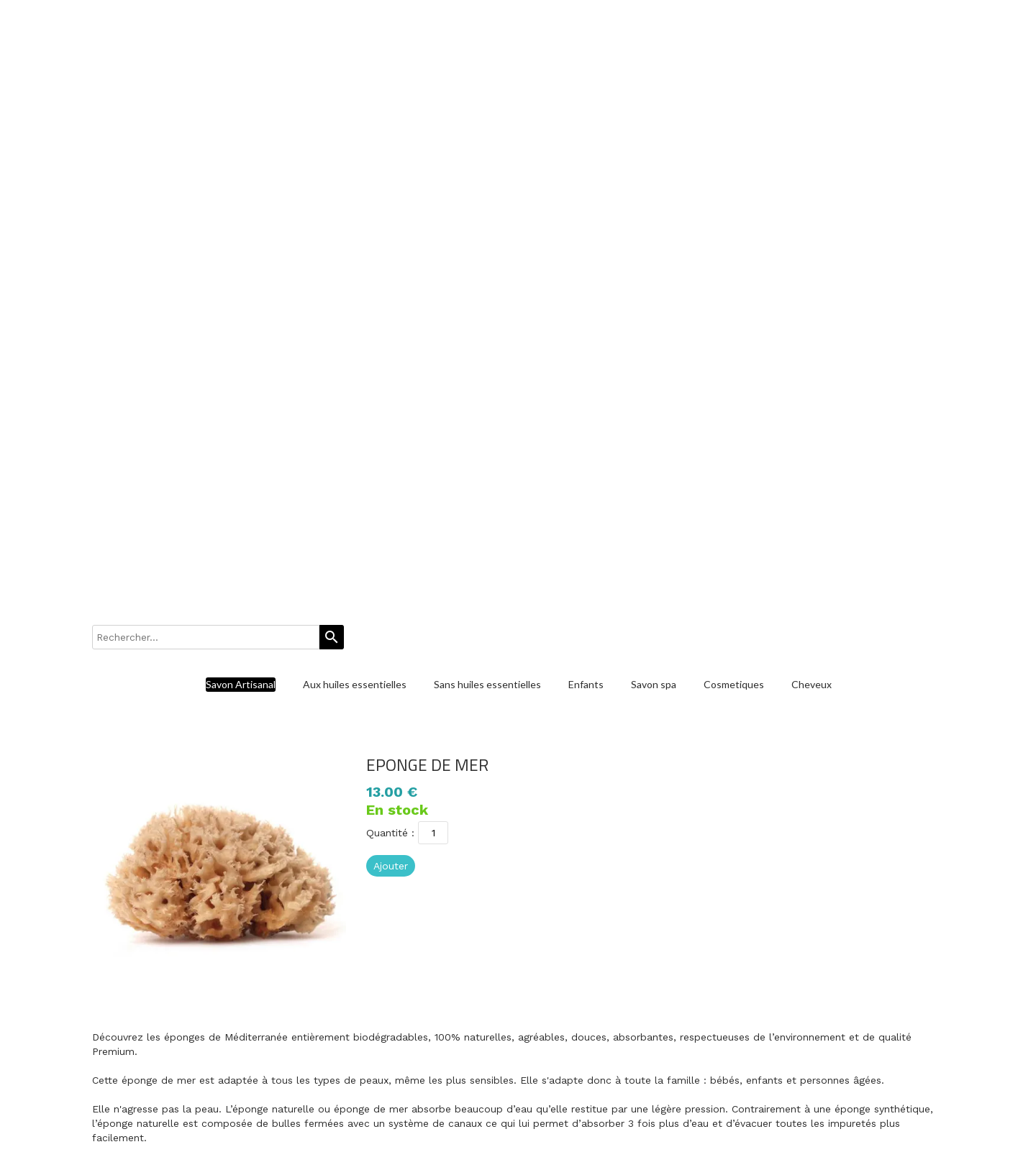

--- FILE ---
content_type: text/css
request_url: https://www.coucousavon.com/assets/precompile/gt/textbox/1.css?clearcache=11
body_size: 77
content:
.gttextbox_preset_1{visibility:visible}


--- FILE ---
content_type: text/plain; charset=utf-8
request_url: https://www.coucousavon.com/json/cpt_ask/40317,13
body_size: 3311
content:
{"member":{"errors":["L'adresse email est incorrecte"]},"conf":{"currency":"EUR","methods":{"cb_stripe":{"send":"on","testmode":false,"before":"Merci d'entrer vos coordonnées dans le formulaire ci-dessous.","data":{"n":"o","p":"c","a":"c","s":"h","st":"h","co":"c","c":"o"},"after":"Merci pour votre commande. Nous allons vous contacter très rapidement.","email":"","integration":"external","btn":"Paiement en ligne","id":5859}},"options":[],"custom":null,"tracking_code":"","summary_step":true,"billing":{"enabled":true,"vat_rate":0.0,"no_vat_display":false},"terms":"wDX9+VTmoU3s+Oszvs1dh6YEG|wjhgSDmREY50FS7cNAnd2bgu3Ceijs4MAlavx51QZe909EUdQKTC8MQOsqRg==","sold_out_text":"En cours de fabrication. Disponible à partir de janvier 2024!","shipping":{"discounts":[{"discount_type":"free","discount_amount":null,"cart_amount":50,"zone_id":"28","shipping_methods":["6908"]}],"display_on_product":false,"display_on_cart_summary":true,"display_on_cart":true,"display_shipping_step":true,"display_delay_on_product":false,"display_delay_on_cart":true,"display_delay_on_shipping_step":true,"product_default_weight":"100","prepare_on_1":true,"prepare_on_2":true,"prepare_on_3":true,"prepare_on_4":true,"prepare_on_5":true,"prepare_on_6":false,"prepare_on_0":false,"last_hour_for_same_day_shipping":"12","forbidden_destinations":"-1","undeliverable_order_error_text":"","display_discount":"no"}},"options":{"show_cat_all":false,"style":"c","rows":10,"auto_size":false,"protect":true,"auto_scroll":false,"search_field":true,"show_price_from":false,"show_stocks":true,"show_price_when_out_of_stock":true,"stock_limit":1,"preset":1597587984372,"sort":["n",false],"above_fg":false,"show_reservation_timer":false},"cb_text":"\u003cp style='font-weight: bold;text-align:center;padding:25px;display: flex;align-items: center;justify-content: center;'\u003e\u003cimg style='width:28px;height:auto' src='https://st0.cdnsw.com/images/blog/padlock.png?infinite_cache' /\u003e Paiement 100% sécurisé \u003cimg src='https://st0.cdnsw.com/images/blog/logo_cb_viewer.png?infinite_cache' /\u003e\u003c/p\u003e","current_member":{"group_ids":[]},"nopid":null,"trackers":null,"nbr_products":71,"categories":[{"id":33980,"name":"Savon Artisanal","order":1,"virtual":false,"products":[379923,375971,467337,467335,416513,357481,473923,341555,494557,375969,415067,395353,492130,357067,406717,415732,494555],"products_by_price":[357067,375971,375969,357481,341555,379923,395353,406717,415067,415732,416513,467335,467337,473923,492130,494555,494557],"stores":[40317]},{"id":39541,"name":"Accessoires","order":3,"virtual":false,"products":[356129,356136,360349,380030,416516,529743,415723,414437,356140,360345,386063,538367],"products_by_price":[356136,538367,386063,356140,529743,416516,360345,414437,380030,360349,415723,356129],"stores":[40880]},{"id":39562,"name":"ASC","order":4,"virtual":false,"products":[],"products_by_price":[],"stores":[]},{"id":41292,"name":"Maison","order":7,"virtual":false,"products":[356129,415578,356136,492685,378508,468142,380030,416516,415723,422331,418885,468119,380026,386730],"products_by_price":[378508,492685,356136,416516,418885,422331,468119,386730,380026,380030,468142,415723,415578,356129],"stores":[42293,40880]},{"id":41296,"name":"Aux huiles essentielles","order":8,"virtual":false,"products":[379923,502751,375971,502763,467337,467335,496844,416513,502758,357481,502766,538316,494557,375969,415067,395353,492130,502906,502907,534302,529730,534303,415732],"products_by_price":[502751,502906,502907,538316,496844,502758,502766,502763,529730,534303,534302,494557,492130,467337,467335,416513,415732,415067,395353,379923,357481,375969,375971],"stores":[40317]},{"id":41297,"name":"Sans huiles essentielles","order":9,"virtual":false,"products":[494525,537909,473923,341555,357067,499272,499273,529742,406717,494555],"products_by_price":[499273,499272,494525,537909,529742,357067,406717,473923,494555,341555],"stores":[40317]},{"id":41436,"name":"Enfants","order":10,"virtual":false,"products":[494525,537909,414437,356140,380034,417662,417535,417536,357067,499272,499273,529742],"products_by_price":[499273,499272,356140,537909,494525,529742,414437,357067,417536,417662,417535,380034],"stores":[42416,40317]},{"id":41489,"name":"Porte savon","order":11,"virtual":false,"products":[],"products_by_price":[],"stores":[]},{"id":41490,"name":"Eponges","order":12,"virtual":false,"products":[356129,356140,360345],"products_by_price":[356140,360345,356129],"stores":[]},{"id":41491,"name":"Salle de bain","order":13,"virtual":false,"products":[356129,529743],"products_by_price":[529743,356129],"stores":[]},{"id":41492,"name":"Cuisine","order":14,"virtual":false,"products":[356129,492685,378508,416516,415723,422331,418885,468119,380026,386730],"products_by_price":[492685,378508,416516,418885,380026,386730,422331,468119,415723,356129],"stores":[42293]},{"id":42405,"name":"Coffret \u0026 cadeau","order":16,"virtual":false,"products":[421019,414366,415707,415185,492685,378508,492640,386095],"products_by_price":[414366,415707,378508,492685,415185,492640,421019,386095],"stores":[43124]},{"id":44420,"name":"Savon spa","order":17,"virtual":false,"products":[416513,395353],"products_by_price":[395353,416513],"stores":[40317]},{"id":49660,"name":"Cosmetiques","order":18,"virtual":false,"products":[533671,502751,499272,502906,502907,499273,534302,529730,534303,529742],"products_by_price":[502751,499273,502906,502907,499272,529730,529742,534303,534302,533671],"stores":[40317,50551,40880]},{"id":50588,"name":"Shampoing solide","order":19,"virtual":false,"products":[502898,494525,537909,502763,496844,502758,502766,538316],"products_by_price":[502898,502766,502758,502763,494525,496844,537909,538316],"stores":[52295]},{"id":51097,"name":"Cheveux","order":20,"virtual":false,"products":[502898,502763,502758],"products_by_price":[502898,502758,502763],"stores":[40317,52295]},{"id":55515,"name":"femme enceinte/allaitante","order":21,"virtual":false,"products":[],"products_by_price":[],"stores":[]},{"id":55516,"name":"Femme enceinte/allaitante","order":22,"virtual":false,"products":[494525,537909,473923,357067,499272,499273,529742,494555],"products_by_price":[499273,499272,537909,494525,529742,357067,473923,494555],"stores":[]},{"id":null,"name":"Tous","order":-1,"virtual":false,"products":[356129,415578,421019,407084,407085,356136,360349,502898,415707,414366,415185,380033,418879,414436,492685,378508,492640,468142,386095,533671,494525,380030,416516,379923,529743,502751,537909,375971,415723,502763,422331,467337,467335,496844,416513,502758,414437,357481,356140,502766,473923,538316,341555,380034,418885,417662,494557,360345,468119,417535,417536,375969,415067,386063,395353,492130,538367,357067,380026,386730,499272,502906,502907,499273,534302,529730,534303,529742,406717,415732,494555],"products_by_price":[415707,414366,378508,492685,415185,502751,421019,492640,356136,502906,502907,499273,386095,499272,414436,538367,386063,356140,502898,502766,494525,537909,502763,538316,502758,496844,529743,534302,534303,529742,529730,414437,360345,416516,395353,341555,415732,357067,357481,416513,375969,467335,467337,375971,379923,473923,492130,406717,415067,494557,494555,386730,407085,418885,407084,380026,468119,422331,360349,380030,417535,468142,417662,415723,380034,417536,415578,418879,380033,356129,533671],"stores":[]}],"coupon":true}

--- FILE ---
content_type: text/plain; charset=utf-8
request_url: https://www.coucousavon.com/json/cpt_ask/40317,13
body_size: 2115
content:
{"member":{"errors":["L'adresse email est incorrecte"]},"desc":"\u003cp\u003eDécouvrez les éponges de Méditerranée entièrement biodégradables, 100% naturelles, agréables, douces, absorbantes, respectueuses de l’environnement et de qualité Premium.\u003cbr\u003e\u003cbr\u003e\u003c/p\u003e\n\u003cp\u003eCette éponge de mer est adaptée à tous les types de peaux, même les plus sensibles. Elle s'adapte donc à toute la famille : bébés, enfants et personnes âgées.\u003cbr\u003e\u003cbr\u003e\u003c/p\u003e\n\u003cp\u003eElle n'agresse pas la peau. L’éponge naturelle ou éponge de mer absorbe beaucoup d’eau qu’elle restitue par une légère pression. Contrairement à une éponge synthétique, l’éponge naturelle est composée de bulles fermées avec un système de canaux ce qui lui permet d’absorber 3 fois plus d’eau et d’évacuer toutes les impuretés plus facilement.\u003cbr\u003e\u003cbr\u003e\u003c/p\u003e\n\u003cp\u003eChacune des éponges est unique par sa forme et sa granularité avec un calibre qui varie entre 10,5 et 13 cm. Vous n'en trouverez jamais deux identiques!\u003cbr\u003e\u003cbr\u003e\u003c/p\u003e\n\u003cp\u003eSolide et résistante par sa qualité, elle à une durée d'utilisation moyenne entre 3 et 6 mois selon votre usage.\u003cbr\u003e\u003cbr\u003e\u003c/p\u003e\n\u003cp\u003eLes éponges de Mer proviennent de la Mer Méditerranée, elle poussent lentement, dans une eau plus froide et plus profonde que les éponges de provenance des Caraïbes. Elles ont une fibre beaucoup plus résistante et élastique, avec une durée de conservation plus longue.\u003cbr\u003e\u003cbr\u003eLa récolte des éponges de Méditerranée est issue de pêches responsables, respectueuse des fonds marins. Une récolte qui n’a lieu que 2 fois par an afin de permettre aux éponges de se reproduire et se développer.\u003c/p\u003e\n\u003cp\u003e\u0026nbsp;\u003c/p\u003e\n\u003cp\u003e\u003cstrong\u003eConseils d'utilisation et d'entretien:\u003cbr\u003e\u003c/strong\u003e\u003c/p\u003e\n\u003cp\u003eMouillez soigneusement votre éponge avec notre savon puis lavez-vous la tête et le corps. Après chaque utilisation, pensez à bien la rincer à l'eau claire puis la laisser sécher à l'air libre.\u003cbr\u003e\u003cbr\u003eRincez votre éponge naturelle à l’eau tiède dans une eau propre, puis laissez la sécher. Ne pas la plonger dans de l’eau bouillante car cela détruirait ses fibres.\u003c/p\u003e\n\u003cp\u003eSi l’éponge est encore sale, elle peut être nettoyée à la machine à laver avec le programme laine.\u003c/p\u003e\n\u003cp\u003eN'utilisez jamais de détergents, cela risquerait de l'abîmer.\u003c/p\u003e\n\u003cp\u003e\u0026nbsp;\u003c/p\u003e\n\u003cp\u003e\u003cstrong\u003eDimensions :\u003c/strong\u003e\u003cbr\u003eEntre 10,5 et 13 cm\u003c/p\u003e\n\u003cp\u003e\u0026nbsp;\u003c/p\u003e\n\u003cp\u003e\u003cstrong\u003eLes plus des accessoires de Coucou Savon:\u003c/strong\u003e\u003c/p\u003e\n\u003cul\u003e\n\u003cli\u003eLa récolte de ces éponges de Méditerranée est issue de pêches responsables\u003c/li\u003e\n\u003cli\u003eRéutilisable et biodégradable\u003c/li\u003e\n\u003c/ul\u003e\n\u003cul\u003e\n\u003cli\u003eNos emballages sont entièrement recyclables\u003c/li\u003e\n\u003c/ul\u003e\n\u003cp\u003e\u0026nbsp;\u003c/p\u003e\n\u003cp\u003ePhoto non contractuelle, car chaque éponge est naturel et unique !\u003c/p\u003e","shipping_infos":{"text":"","best_shipping":null,"fastest_shipping":null,"best_shipping_discount":null}}

--- FILE ---
content_type: text/plain; charset=utf-8
request_url: https://www.coucousavon.com/json/cpt_server/1641528
body_size: 702
content:
[40317,13,7]

--- FILE ---
content_type: text/plain; charset=utf-8
request_url: https://www.coucousavon.com/json/cpt_ask/40317,13
body_size: 1448
content:
{"member":{"errors":["L'adresse email est incorrecte"]},"products":[{"id":356140,"name":"EPONGE DE MER","price":13.0,"img":[{"id":24750551,"name":"sponge.jpg","url":"/Root/eqhnb/sponge.jpg","removable":true,"width":500,"height":500,"thumbnails":{"normal":"/Root/eqhnb/sponge.jpg?s=YqFCk3A=","small":"/Root/eqhnb/sponge.jpg?s=YqFAlnA="},"api":"sitew","srcset":{"500":"/Root/eqhnb/sponge.jpg?s=YqFEk3A=","425":"/Root/eqhnb/sponge.jpg?s=YqFFkXU="}}],"visible":true,"summary":"Découvrez les éponges de Méditerranée entièrement biodégradables, 100% naturelles, agréables, douces, absorbantes, respectueuses de l’environnement et de qualité Premium. Cette éponge de mer est...","max":6,"strike":0.0,"weight":150,"reference":"CDEPONGE","order":5,"reserved":[{"cart_id":"02a27e82-fea9-244f-4c0f-475f6a435ae9","options":"[]","quantity":1,"reserved_at":"2026-01-05T11:27:37.566+01:00","reserved_until":"2026-01-05T11:37:37.566+01:00"}],"category_ids":[39541,41490,41436],"options":[],"opts":[],"stocks":{},"digital":false,"vat_rate":null,"custom_prices":null,"stock_mode":null,"custom_stock_sentence":"","replenishment_date":null,"custom_stock_sentence_color":"red","pre_order_date":null,"seo":{"image":{"id":24750551,"name":"sponge.jpg","url":"/fs/Root/eqhnb-sponge.jpg","removable":true,"width":500,"height":500,"thumbnails":{"normal":"/fs/Root/normal/eqhnb-sponge.jpg","small":"/fs/Root/small/eqhnb-sponge.jpg"},"api":"sitew"}},"disabled_on_viewer":false,"url_name":"s356140p/EPONGE_DE_MER","pageid":"m"}]}

--- FILE ---
content_type: text/plain; charset=utf-8
request_url: https://www.coucousavon.com/json/cpt_ask/40317,13
body_size: 1448
content:
{"member":{"errors":["L'adresse email est incorrecte"]},"products":[{"id":356140,"name":"EPONGE DE MER","price":13.0,"img":[{"id":24750551,"name":"sponge.jpg","url":"/Root/eqhnb/sponge.jpg","removable":true,"width":500,"height":500,"thumbnails":{"normal":"/Root/eqhnb/sponge.jpg?s=YqFCk3A=","small":"/Root/eqhnb/sponge.jpg?s=YqFAlnA="},"api":"sitew","srcset":{"500":"/Root/eqhnb/sponge.jpg?s=YqFEk3A=","425":"/Root/eqhnb/sponge.jpg?s=YqFFkXU="}}],"visible":true,"summary":"Découvrez les éponges de Méditerranée entièrement biodégradables, 100% naturelles, agréables, douces, absorbantes, respectueuses de l’environnement et de qualité Premium. Cette éponge de mer est...","max":6,"strike":0.0,"weight":150,"reference":"CDEPONGE","order":5,"reserved":[{"cart_id":"02a27e82-fea9-244f-4c0f-475f6a435ae9","options":"[]","quantity":1,"reserved_at":"2026-01-05T11:27:37.566+01:00","reserved_until":"2026-01-05T11:37:37.566+01:00"}],"category_ids":[39541,41490,41436],"options":[],"opts":[],"stocks":{},"digital":false,"vat_rate":null,"custom_prices":null,"stock_mode":null,"custom_stock_sentence":"","replenishment_date":null,"custom_stock_sentence_color":"red","pre_order_date":null,"seo":{"image":{"id":24750551,"name":"sponge.jpg","url":"/fs/Root/eqhnb-sponge.jpg","removable":true,"width":500,"height":500,"thumbnails":{"normal":"/fs/Root/normal/eqhnb-sponge.jpg","small":"/fs/Root/small/eqhnb-sponge.jpg"},"api":"sitew"}},"disabled_on_viewer":false,"url_name":"s356140p/EPONGE_DE_MER","pageid":"m"}]}

--- FILE ---
content_type: text/plain; charset=utf-8
request_url: https://www.coucousavon.com/json/cpt_ask/40317,13
body_size: 1448
content:
{"member":{"errors":["L'adresse email est incorrecte"]},"products":[{"id":356140,"name":"EPONGE DE MER","price":13.0,"img":[{"id":24750551,"name":"sponge.jpg","url":"/Root/eqhnb/sponge.jpg","removable":true,"width":500,"height":500,"thumbnails":{"normal":"/Root/eqhnb/sponge.jpg?s=YqFCk3A=","small":"/Root/eqhnb/sponge.jpg?s=YqFAlnA="},"api":"sitew","srcset":{"500":"/Root/eqhnb/sponge.jpg?s=YqFEk3A=","425":"/Root/eqhnb/sponge.jpg?s=YqFFkXU="}}],"visible":true,"summary":"Découvrez les éponges de Méditerranée entièrement biodégradables, 100% naturelles, agréables, douces, absorbantes, respectueuses de l’environnement et de qualité Premium. Cette éponge de mer est...","max":6,"strike":0.0,"weight":150,"reference":"CDEPONGE","order":5,"reserved":[{"cart_id":"02a27e82-fea9-244f-4c0f-475f6a435ae9","options":"[]","quantity":1,"reserved_at":"2026-01-05T11:27:37.566+01:00","reserved_until":"2026-01-05T11:37:37.566+01:00"}],"category_ids":[39541,41490,41436],"options":[],"opts":[],"stocks":{},"digital":false,"vat_rate":null,"custom_prices":null,"stock_mode":null,"custom_stock_sentence":"","replenishment_date":null,"custom_stock_sentence_color":"red","pre_order_date":null,"seo":{"image":{"id":24750551,"name":"sponge.jpg","url":"/fs/Root/eqhnb-sponge.jpg","removable":true,"width":500,"height":500,"thumbnails":{"normal":"/fs/Root/normal/eqhnb-sponge.jpg","small":"/fs/Root/small/eqhnb-sponge.jpg"},"api":"sitew"}},"disabled_on_viewer":false,"url_name":"s356140p/EPONGE_DE_MER","pageid":"m"}]}

--- FILE ---
content_type: text/plain; charset=utf-8
request_url: https://www.coucousavon.com/json/cpt_ask/40317,13
body_size: 3311
content:
{"member":{"errors":["L'adresse email est incorrecte"]},"conf":{"currency":"EUR","methods":{"cb_stripe":{"send":"on","testmode":false,"before":"Merci d'entrer vos coordonnées dans le formulaire ci-dessous.","data":{"n":"o","p":"c","a":"c","s":"h","st":"h","co":"c","c":"o"},"after":"Merci pour votre commande. Nous allons vous contacter très rapidement.","email":"","integration":"external","btn":"Paiement en ligne","id":5859}},"options":[],"custom":null,"tracking_code":"","summary_step":true,"billing":{"enabled":true,"vat_rate":0.0,"no_vat_display":false},"terms":"wDX9+VTmoU3s+Oszvs1dh6YEG|wjhgSDmREY50FS7cNAnd2bgu3Ceijs4MAlavx51QZe909EUdQKTC8MQOsqRg==","sold_out_text":"En cours de fabrication. Disponible à partir de janvier 2024!","shipping":{"discounts":[{"discount_type":"free","discount_amount":null,"cart_amount":50,"zone_id":"28","shipping_methods":["6908"]}],"display_on_product":false,"display_on_cart_summary":true,"display_on_cart":true,"display_shipping_step":true,"display_delay_on_product":false,"display_delay_on_cart":true,"display_delay_on_shipping_step":true,"product_default_weight":"100","prepare_on_1":true,"prepare_on_2":true,"prepare_on_3":true,"prepare_on_4":true,"prepare_on_5":true,"prepare_on_6":false,"prepare_on_0":false,"last_hour_for_same_day_shipping":"12","forbidden_destinations":"-1","undeliverable_order_error_text":"","display_discount":"no"}},"options":{"show_cat_all":false,"style":"c","rows":10,"auto_size":false,"protect":true,"auto_scroll":false,"search_field":true,"show_price_from":false,"show_stocks":true,"show_price_when_out_of_stock":true,"stock_limit":1,"preset":1597587984372,"sort":["n",false],"above_fg":false,"show_reservation_timer":false},"cb_text":"\u003cp style='font-weight: bold;text-align:center;padding:25px;display: flex;align-items: center;justify-content: center;'\u003e\u003cimg style='width:28px;height:auto' src='https://st0.cdnsw.com/images/blog/padlock.png?infinite_cache' /\u003e Paiement 100% sécurisé \u003cimg src='https://st0.cdnsw.com/images/blog/logo_cb_viewer.png?infinite_cache' /\u003e\u003c/p\u003e","current_member":{"group_ids":[]},"nopid":null,"trackers":null,"nbr_products":71,"categories":[{"id":33980,"name":"Savon Artisanal","order":1,"virtual":false,"products":[379923,375971,467337,467335,416513,357481,473923,341555,494557,375969,415067,395353,492130,357067,406717,415732,494555],"products_by_price":[357067,375971,375969,357481,341555,379923,395353,406717,415067,415732,416513,467335,467337,473923,492130,494555,494557],"stores":[40317]},{"id":39541,"name":"Accessoires","order":3,"virtual":false,"products":[356129,356136,360349,380030,416516,529743,415723,414437,356140,360345,386063,538367],"products_by_price":[356136,538367,386063,356140,529743,416516,360345,414437,380030,360349,415723,356129],"stores":[40880]},{"id":39562,"name":"ASC","order":4,"virtual":false,"products":[],"products_by_price":[],"stores":[]},{"id":41292,"name":"Maison","order":7,"virtual":false,"products":[356129,415578,356136,492685,378508,468142,380030,416516,415723,422331,418885,468119,380026,386730],"products_by_price":[378508,492685,356136,416516,418885,422331,468119,386730,380026,380030,468142,415723,415578,356129],"stores":[42293,40880]},{"id":41296,"name":"Aux huiles essentielles","order":8,"virtual":false,"products":[379923,502751,375971,502763,467337,467335,496844,416513,502758,357481,502766,538316,494557,375969,415067,395353,492130,502906,502907,534302,529730,534303,415732],"products_by_price":[502751,502906,502907,538316,496844,502758,502766,502763,529730,534303,534302,494557,492130,467337,467335,416513,415732,415067,395353,379923,357481,375969,375971],"stores":[40317]},{"id":41297,"name":"Sans huiles essentielles","order":9,"virtual":false,"products":[494525,537909,473923,341555,357067,499272,499273,529742,406717,494555],"products_by_price":[499273,499272,494525,537909,529742,357067,406717,473923,494555,341555],"stores":[40317]},{"id":41436,"name":"Enfants","order":10,"virtual":false,"products":[494525,537909,414437,356140,380034,417662,417535,417536,357067,499272,499273,529742],"products_by_price":[499273,499272,356140,537909,494525,529742,414437,357067,417536,417662,417535,380034],"stores":[42416,40317]},{"id":41489,"name":"Porte savon","order":11,"virtual":false,"products":[],"products_by_price":[],"stores":[]},{"id":41490,"name":"Eponges","order":12,"virtual":false,"products":[356129,356140,360345],"products_by_price":[356140,360345,356129],"stores":[]},{"id":41491,"name":"Salle de bain","order":13,"virtual":false,"products":[356129,529743],"products_by_price":[529743,356129],"stores":[]},{"id":41492,"name":"Cuisine","order":14,"virtual":false,"products":[356129,492685,378508,416516,415723,422331,418885,468119,380026,386730],"products_by_price":[492685,378508,416516,418885,380026,386730,422331,468119,415723,356129],"stores":[42293]},{"id":42405,"name":"Coffret \u0026 cadeau","order":16,"virtual":false,"products":[421019,414366,415707,415185,492685,378508,492640,386095],"products_by_price":[414366,415707,378508,492685,415185,492640,421019,386095],"stores":[43124]},{"id":44420,"name":"Savon spa","order":17,"virtual":false,"products":[416513,395353],"products_by_price":[395353,416513],"stores":[40317]},{"id":49660,"name":"Cosmetiques","order":18,"virtual":false,"products":[533671,502751,499272,502906,502907,499273,534302,529730,534303,529742],"products_by_price":[502751,499273,502906,502907,499272,529730,529742,534303,534302,533671],"stores":[40317,50551,40880]},{"id":50588,"name":"Shampoing solide","order":19,"virtual":false,"products":[502898,494525,537909,502763,496844,502758,502766,538316],"products_by_price":[502898,502766,502758,502763,494525,496844,537909,538316],"stores":[52295]},{"id":51097,"name":"Cheveux","order":20,"virtual":false,"products":[502898,502763,502758],"products_by_price":[502898,502758,502763],"stores":[40317,52295]},{"id":55515,"name":"femme enceinte/allaitante","order":21,"virtual":false,"products":[],"products_by_price":[],"stores":[]},{"id":55516,"name":"Femme enceinte/allaitante","order":22,"virtual":false,"products":[494525,537909,473923,357067,499272,499273,529742,494555],"products_by_price":[499273,499272,537909,494525,529742,357067,473923,494555],"stores":[]},{"id":null,"name":"Tous","order":-1,"virtual":false,"products":[356129,415578,421019,407084,407085,356136,360349,502898,415707,414366,415185,380033,418879,414436,492685,378508,492640,468142,386095,533671,494525,380030,416516,379923,529743,502751,537909,375971,415723,502763,422331,467337,467335,496844,416513,502758,414437,357481,356140,502766,473923,538316,341555,380034,418885,417662,494557,360345,468119,417535,417536,375969,415067,386063,395353,492130,538367,357067,380026,386730,499272,502906,502907,499273,534302,529730,534303,529742,406717,415732,494555],"products_by_price":[415707,414366,378508,492685,415185,502751,421019,492640,356136,502906,502907,499273,386095,499272,414436,538367,386063,356140,502898,502766,494525,537909,502763,538316,502758,496844,529743,534302,534303,529742,529730,414437,360345,416516,395353,341555,415732,357067,357481,416513,375969,467335,467337,375971,379923,473923,492130,406717,415067,494557,494555,386730,407085,418885,407084,380026,468119,422331,360349,380030,417535,468142,417662,415723,380034,417536,415578,418879,380033,356129,533671],"stores":[]}],"coupon":true}